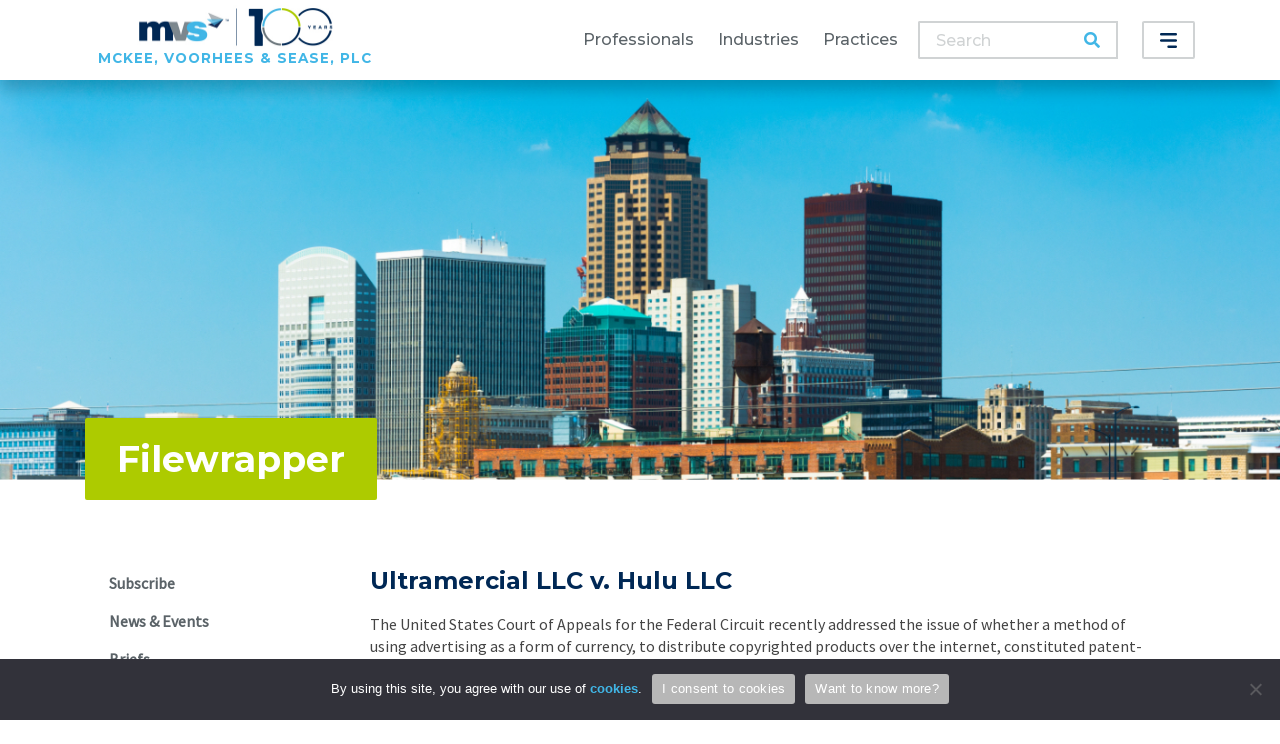

--- FILE ---
content_type: text/html; charset=UTF-8
request_url: https://www.filewrapper.com/2011/09/
body_size: 12887
content:
<!doctype html>
<html lang="en">
  <head>
    <!-- Required meta tags -->
    <meta charset="utf-8">
    <meta name="viewport" content="width=device-width, initial-scale=1, shrink-to-fit=no">

    <title>September &laquo; 2011 &laquo;  </title>
            
    <link rel="apple-touch-icon" sizes="180x180" href="/wp-content/themes/mckee-voorhees-sease/images/apple-touch-icon.png">
    <link rel="icon" type="image/png" sizes="32x32" href="/wp-content/themes/mckee-voorhees-sease/images/favicon-32x32.png">
    <link rel="icon" type="image/png" sizes="16x16" href="/wp-content/themes/mckee-voorhees-sease/images/favicon-16x16.png">
    <link rel="manifest" href="/wp-content/themes/mckee-voorhees-sease/images/site.webmanifest">
    <link rel="mask-icon" href="/wp-content/themes/mckee-voorhees-sease/images/safari-pinned-tab.svg" color="#5bbad5">
    <meta name="msapplication-TileColor" content="#da532c">
    <meta name="theme-color" content="#ffffff">

    <!-- Google Tag Manager -->
    <script>(function(w,d,s,l,i){w[l]=w[l]||[];w[l].push({'gtm.start':
      new Date().getTime(),event:'gtm.js'});var f=d.getElementsByTagName(s)[0],
      j=d.createElement(s),dl=l!='dataLayer'?'&l='+l:'';j.async=true;j.src=
      'https://www.googletagmanager.com/gtm.js?id='+i+dl;f.parentNode.insertBefore(j,f);
    })(window,document,'script','dataLayer','GTM-PPWVSSFS');</script>
    <!-- End Google Tag Manager -->

    <meta name='robots' content='max-image-preview:large' />
	<style>img:is([sizes="auto" i], [sizes^="auto," i]) { contain-intrinsic-size: 3000px 1500px }</style>
	<link rel='dns-prefetch' href='//player.vimeo.com' />
<link rel='dns-prefetch' href='//static.addtoany.com' />
<link rel='dns-prefetch' href='//code.jquery.com' />
<link rel='dns-prefetch' href='//cdnjs.cloudflare.com' />
<link rel='dns-prefetch' href='//stackpath.bootstrapcdn.com' />
<link rel='dns-prefetch' href='//kit.fontawesome.com' />
<script type="text/javascript">
/* <![CDATA[ */
window._wpemojiSettings = {"baseUrl":"https:\/\/s.w.org\/images\/core\/emoji\/16.0.1\/72x72\/","ext":".png","svgUrl":"https:\/\/s.w.org\/images\/core\/emoji\/16.0.1\/svg\/","svgExt":".svg","source":{"concatemoji":"https:\/\/www.filewrapper.com\/wp-includes\/js\/wp-emoji-release.min.js?ver=6.8.3"}};
/*! This file is auto-generated */
!function(s,n){var o,i,e;function c(e){try{var t={supportTests:e,timestamp:(new Date).valueOf()};sessionStorage.setItem(o,JSON.stringify(t))}catch(e){}}function p(e,t,n){e.clearRect(0,0,e.canvas.width,e.canvas.height),e.fillText(t,0,0);var t=new Uint32Array(e.getImageData(0,0,e.canvas.width,e.canvas.height).data),a=(e.clearRect(0,0,e.canvas.width,e.canvas.height),e.fillText(n,0,0),new Uint32Array(e.getImageData(0,0,e.canvas.width,e.canvas.height).data));return t.every(function(e,t){return e===a[t]})}function u(e,t){e.clearRect(0,0,e.canvas.width,e.canvas.height),e.fillText(t,0,0);for(var n=e.getImageData(16,16,1,1),a=0;a<n.data.length;a++)if(0!==n.data[a])return!1;return!0}function f(e,t,n,a){switch(t){case"flag":return n(e,"\ud83c\udff3\ufe0f\u200d\u26a7\ufe0f","\ud83c\udff3\ufe0f\u200b\u26a7\ufe0f")?!1:!n(e,"\ud83c\udde8\ud83c\uddf6","\ud83c\udde8\u200b\ud83c\uddf6")&&!n(e,"\ud83c\udff4\udb40\udc67\udb40\udc62\udb40\udc65\udb40\udc6e\udb40\udc67\udb40\udc7f","\ud83c\udff4\u200b\udb40\udc67\u200b\udb40\udc62\u200b\udb40\udc65\u200b\udb40\udc6e\u200b\udb40\udc67\u200b\udb40\udc7f");case"emoji":return!a(e,"\ud83e\udedf")}return!1}function g(e,t,n,a){var r="undefined"!=typeof WorkerGlobalScope&&self instanceof WorkerGlobalScope?new OffscreenCanvas(300,150):s.createElement("canvas"),o=r.getContext("2d",{willReadFrequently:!0}),i=(o.textBaseline="top",o.font="600 32px Arial",{});return e.forEach(function(e){i[e]=t(o,e,n,a)}),i}function t(e){var t=s.createElement("script");t.src=e,t.defer=!0,s.head.appendChild(t)}"undefined"!=typeof Promise&&(o="wpEmojiSettingsSupports",i=["flag","emoji"],n.supports={everything:!0,everythingExceptFlag:!0},e=new Promise(function(e){s.addEventListener("DOMContentLoaded",e,{once:!0})}),new Promise(function(t){var n=function(){try{var e=JSON.parse(sessionStorage.getItem(o));if("object"==typeof e&&"number"==typeof e.timestamp&&(new Date).valueOf()<e.timestamp+604800&&"object"==typeof e.supportTests)return e.supportTests}catch(e){}return null}();if(!n){if("undefined"!=typeof Worker&&"undefined"!=typeof OffscreenCanvas&&"undefined"!=typeof URL&&URL.createObjectURL&&"undefined"!=typeof Blob)try{var e="postMessage("+g.toString()+"("+[JSON.stringify(i),f.toString(),p.toString(),u.toString()].join(",")+"));",a=new Blob([e],{type:"text/javascript"}),r=new Worker(URL.createObjectURL(a),{name:"wpTestEmojiSupports"});return void(r.onmessage=function(e){c(n=e.data),r.terminate(),t(n)})}catch(e){}c(n=g(i,f,p,u))}t(n)}).then(function(e){for(var t in e)n.supports[t]=e[t],n.supports.everything=n.supports.everything&&n.supports[t],"flag"!==t&&(n.supports.everythingExceptFlag=n.supports.everythingExceptFlag&&n.supports[t]);n.supports.everythingExceptFlag=n.supports.everythingExceptFlag&&!n.supports.flag,n.DOMReady=!1,n.readyCallback=function(){n.DOMReady=!0}}).then(function(){return e}).then(function(){var e;n.supports.everything||(n.readyCallback(),(e=n.source||{}).concatemoji?t(e.concatemoji):e.wpemoji&&e.twemoji&&(t(e.twemoji),t(e.wpemoji)))}))}((window,document),window._wpemojiSettings);
/* ]]> */
</script>
<link rel='stylesheet' id='vimeo-for-wordpress-public-css' href='https://www.filewrapper.com/wp-content/plugins/vimeo/build/style-index.css?ver=1.2.2' type='text/css' media='all' />
<style id='wp-emoji-styles-inline-css' type='text/css'>

	img.wp-smiley, img.emoji {
		display: inline !important;
		border: none !important;
		box-shadow: none !important;
		height: 1em !important;
		width: 1em !important;
		margin: 0 0.07em !important;
		vertical-align: -0.1em !important;
		background: none !important;
		padding: 0 !important;
	}
</style>
<link rel='stylesheet' id='wp-block-library-css' href='https://www.filewrapper.com/wp-includes/css/dist/block-library/style.min.css?ver=6.8.3' type='text/css' media='all' />
<style id='classic-theme-styles-inline-css' type='text/css'>
/*! This file is auto-generated */
.wp-block-button__link{color:#fff;background-color:#32373c;border-radius:9999px;box-shadow:none;text-decoration:none;padding:calc(.667em + 2px) calc(1.333em + 2px);font-size:1.125em}.wp-block-file__button{background:#32373c;color:#fff;text-decoration:none}
</style>
<style id='safe-svg-svg-icon-style-inline-css' type='text/css'>
.safe-svg-cover{text-align:center}.safe-svg-cover .safe-svg-inside{display:inline-block;max-width:100%}.safe-svg-cover svg{fill:currentColor;height:100%;max-height:100%;max-width:100%;width:100%}

</style>
<style id='global-styles-inline-css' type='text/css'>
:root{--wp--preset--aspect-ratio--square: 1;--wp--preset--aspect-ratio--4-3: 4/3;--wp--preset--aspect-ratio--3-4: 3/4;--wp--preset--aspect-ratio--3-2: 3/2;--wp--preset--aspect-ratio--2-3: 2/3;--wp--preset--aspect-ratio--16-9: 16/9;--wp--preset--aspect-ratio--9-16: 9/16;--wp--preset--color--black: #000000;--wp--preset--color--cyan-bluish-gray: #abb8c3;--wp--preset--color--white: #ffffff;--wp--preset--color--pale-pink: #f78da7;--wp--preset--color--vivid-red: #cf2e2e;--wp--preset--color--luminous-vivid-orange: #ff6900;--wp--preset--color--luminous-vivid-amber: #fcb900;--wp--preset--color--light-green-cyan: #7bdcb5;--wp--preset--color--vivid-green-cyan: #00d084;--wp--preset--color--pale-cyan-blue: #8ed1fc;--wp--preset--color--vivid-cyan-blue: #0693e3;--wp--preset--color--vivid-purple: #9b51e0;--wp--preset--gradient--vivid-cyan-blue-to-vivid-purple: linear-gradient(135deg,rgba(6,147,227,1) 0%,rgb(155,81,224) 100%);--wp--preset--gradient--light-green-cyan-to-vivid-green-cyan: linear-gradient(135deg,rgb(122,220,180) 0%,rgb(0,208,130) 100%);--wp--preset--gradient--luminous-vivid-amber-to-luminous-vivid-orange: linear-gradient(135deg,rgba(252,185,0,1) 0%,rgba(255,105,0,1) 100%);--wp--preset--gradient--luminous-vivid-orange-to-vivid-red: linear-gradient(135deg,rgba(255,105,0,1) 0%,rgb(207,46,46) 100%);--wp--preset--gradient--very-light-gray-to-cyan-bluish-gray: linear-gradient(135deg,rgb(238,238,238) 0%,rgb(169,184,195) 100%);--wp--preset--gradient--cool-to-warm-spectrum: linear-gradient(135deg,rgb(74,234,220) 0%,rgb(151,120,209) 20%,rgb(207,42,186) 40%,rgb(238,44,130) 60%,rgb(251,105,98) 80%,rgb(254,248,76) 100%);--wp--preset--gradient--blush-light-purple: linear-gradient(135deg,rgb(255,206,236) 0%,rgb(152,150,240) 100%);--wp--preset--gradient--blush-bordeaux: linear-gradient(135deg,rgb(254,205,165) 0%,rgb(254,45,45) 50%,rgb(107,0,62) 100%);--wp--preset--gradient--luminous-dusk: linear-gradient(135deg,rgb(255,203,112) 0%,rgb(199,81,192) 50%,rgb(65,88,208) 100%);--wp--preset--gradient--pale-ocean: linear-gradient(135deg,rgb(255,245,203) 0%,rgb(182,227,212) 50%,rgb(51,167,181) 100%);--wp--preset--gradient--electric-grass: linear-gradient(135deg,rgb(202,248,128) 0%,rgb(113,206,126) 100%);--wp--preset--gradient--midnight: linear-gradient(135deg,rgb(2,3,129) 0%,rgb(40,116,252) 100%);--wp--preset--font-size--small: 13px;--wp--preset--font-size--medium: 20px;--wp--preset--font-size--large: 36px;--wp--preset--font-size--x-large: 42px;--wp--preset--spacing--20: 0.44rem;--wp--preset--spacing--30: 0.67rem;--wp--preset--spacing--40: 1rem;--wp--preset--spacing--50: 1.5rem;--wp--preset--spacing--60: 2.25rem;--wp--preset--spacing--70: 3.38rem;--wp--preset--spacing--80: 5.06rem;--wp--preset--shadow--natural: 6px 6px 9px rgba(0, 0, 0, 0.2);--wp--preset--shadow--deep: 12px 12px 50px rgba(0, 0, 0, 0.4);--wp--preset--shadow--sharp: 6px 6px 0px rgba(0, 0, 0, 0.2);--wp--preset--shadow--outlined: 6px 6px 0px -3px rgba(255, 255, 255, 1), 6px 6px rgba(0, 0, 0, 1);--wp--preset--shadow--crisp: 6px 6px 0px rgba(0, 0, 0, 1);}:where(.is-layout-flex){gap: 0.5em;}:where(.is-layout-grid){gap: 0.5em;}body .is-layout-flex{display: flex;}.is-layout-flex{flex-wrap: wrap;align-items: center;}.is-layout-flex > :is(*, div){margin: 0;}body .is-layout-grid{display: grid;}.is-layout-grid > :is(*, div){margin: 0;}:where(.wp-block-columns.is-layout-flex){gap: 2em;}:where(.wp-block-columns.is-layout-grid){gap: 2em;}:where(.wp-block-post-template.is-layout-flex){gap: 1.25em;}:where(.wp-block-post-template.is-layout-grid){gap: 1.25em;}.has-black-color{color: var(--wp--preset--color--black) !important;}.has-cyan-bluish-gray-color{color: var(--wp--preset--color--cyan-bluish-gray) !important;}.has-white-color{color: var(--wp--preset--color--white) !important;}.has-pale-pink-color{color: var(--wp--preset--color--pale-pink) !important;}.has-vivid-red-color{color: var(--wp--preset--color--vivid-red) !important;}.has-luminous-vivid-orange-color{color: var(--wp--preset--color--luminous-vivid-orange) !important;}.has-luminous-vivid-amber-color{color: var(--wp--preset--color--luminous-vivid-amber) !important;}.has-light-green-cyan-color{color: var(--wp--preset--color--light-green-cyan) !important;}.has-vivid-green-cyan-color{color: var(--wp--preset--color--vivid-green-cyan) !important;}.has-pale-cyan-blue-color{color: var(--wp--preset--color--pale-cyan-blue) !important;}.has-vivid-cyan-blue-color{color: var(--wp--preset--color--vivid-cyan-blue) !important;}.has-vivid-purple-color{color: var(--wp--preset--color--vivid-purple) !important;}.has-black-background-color{background-color: var(--wp--preset--color--black) !important;}.has-cyan-bluish-gray-background-color{background-color: var(--wp--preset--color--cyan-bluish-gray) !important;}.has-white-background-color{background-color: var(--wp--preset--color--white) !important;}.has-pale-pink-background-color{background-color: var(--wp--preset--color--pale-pink) !important;}.has-vivid-red-background-color{background-color: var(--wp--preset--color--vivid-red) !important;}.has-luminous-vivid-orange-background-color{background-color: var(--wp--preset--color--luminous-vivid-orange) !important;}.has-luminous-vivid-amber-background-color{background-color: var(--wp--preset--color--luminous-vivid-amber) !important;}.has-light-green-cyan-background-color{background-color: var(--wp--preset--color--light-green-cyan) !important;}.has-vivid-green-cyan-background-color{background-color: var(--wp--preset--color--vivid-green-cyan) !important;}.has-pale-cyan-blue-background-color{background-color: var(--wp--preset--color--pale-cyan-blue) !important;}.has-vivid-cyan-blue-background-color{background-color: var(--wp--preset--color--vivid-cyan-blue) !important;}.has-vivid-purple-background-color{background-color: var(--wp--preset--color--vivid-purple) !important;}.has-black-border-color{border-color: var(--wp--preset--color--black) !important;}.has-cyan-bluish-gray-border-color{border-color: var(--wp--preset--color--cyan-bluish-gray) !important;}.has-white-border-color{border-color: var(--wp--preset--color--white) !important;}.has-pale-pink-border-color{border-color: var(--wp--preset--color--pale-pink) !important;}.has-vivid-red-border-color{border-color: var(--wp--preset--color--vivid-red) !important;}.has-luminous-vivid-orange-border-color{border-color: var(--wp--preset--color--luminous-vivid-orange) !important;}.has-luminous-vivid-amber-border-color{border-color: var(--wp--preset--color--luminous-vivid-amber) !important;}.has-light-green-cyan-border-color{border-color: var(--wp--preset--color--light-green-cyan) !important;}.has-vivid-green-cyan-border-color{border-color: var(--wp--preset--color--vivid-green-cyan) !important;}.has-pale-cyan-blue-border-color{border-color: var(--wp--preset--color--pale-cyan-blue) !important;}.has-vivid-cyan-blue-border-color{border-color: var(--wp--preset--color--vivid-cyan-blue) !important;}.has-vivid-purple-border-color{border-color: var(--wp--preset--color--vivid-purple) !important;}.has-vivid-cyan-blue-to-vivid-purple-gradient-background{background: var(--wp--preset--gradient--vivid-cyan-blue-to-vivid-purple) !important;}.has-light-green-cyan-to-vivid-green-cyan-gradient-background{background: var(--wp--preset--gradient--light-green-cyan-to-vivid-green-cyan) !important;}.has-luminous-vivid-amber-to-luminous-vivid-orange-gradient-background{background: var(--wp--preset--gradient--luminous-vivid-amber-to-luminous-vivid-orange) !important;}.has-luminous-vivid-orange-to-vivid-red-gradient-background{background: var(--wp--preset--gradient--luminous-vivid-orange-to-vivid-red) !important;}.has-very-light-gray-to-cyan-bluish-gray-gradient-background{background: var(--wp--preset--gradient--very-light-gray-to-cyan-bluish-gray) !important;}.has-cool-to-warm-spectrum-gradient-background{background: var(--wp--preset--gradient--cool-to-warm-spectrum) !important;}.has-blush-light-purple-gradient-background{background: var(--wp--preset--gradient--blush-light-purple) !important;}.has-blush-bordeaux-gradient-background{background: var(--wp--preset--gradient--blush-bordeaux) !important;}.has-luminous-dusk-gradient-background{background: var(--wp--preset--gradient--luminous-dusk) !important;}.has-pale-ocean-gradient-background{background: var(--wp--preset--gradient--pale-ocean) !important;}.has-electric-grass-gradient-background{background: var(--wp--preset--gradient--electric-grass) !important;}.has-midnight-gradient-background{background: var(--wp--preset--gradient--midnight) !important;}.has-small-font-size{font-size: var(--wp--preset--font-size--small) !important;}.has-medium-font-size{font-size: var(--wp--preset--font-size--medium) !important;}.has-large-font-size{font-size: var(--wp--preset--font-size--large) !important;}.has-x-large-font-size{font-size: var(--wp--preset--font-size--x-large) !important;}
:where(.wp-block-post-template.is-layout-flex){gap: 1.25em;}:where(.wp-block-post-template.is-layout-grid){gap: 1.25em;}
:where(.wp-block-columns.is-layout-flex){gap: 2em;}:where(.wp-block-columns.is-layout-grid){gap: 2em;}
:root :where(.wp-block-pullquote){font-size: 1.5em;line-height: 1.6;}
</style>
<link rel='stylesheet' id='cookie-notice-front-css' href='https://www.filewrapper.com/wp-content/plugins/cookie-notice/css/front.min.css?ver=2.5.7' type='text/css' media='all' />
<link rel='stylesheet' id='bootstrap-style-css' href='https://stackpath.bootstrapcdn.com/bootstrap/4.3.1/css/bootstrap.min.css?ver=6.8.3' type='text/css' media='all' />
<link rel='stylesheet' id='style-css' href='https://www.filewrapper.com/wp-content/themes/mckee-voorhees-sease/style.css?ver=6.8.3' type='text/css' media='all' />
<link rel='stylesheet' id='addtoany-css' href='https://www.filewrapper.com/wp-content/plugins/add-to-any/addtoany.min.css?ver=1.16' type='text/css' media='all' />
<link rel='stylesheet' id='ari-fancybox-css' href='https://www.filewrapper.com/wp-content/plugins/ari-fancy-lightbox/assets/fancybox/jquery.fancybox.min.css?ver=1.4.0' type='text/css' media='all' />
<style id='ari-fancybox-inline-css' type='text/css'>
BODY .fancybox-container{z-index:200000}BODY .fancybox-is-open .fancybox-bg{opacity:0.87}BODY .fancybox-bg {background-color:#0f0f11}BODY .fancybox-thumbs {background-color:#ffffff}
</style>
<script type="text/javascript" src="https://www.filewrapper.com/wp-includes/js/jquery/jquery.min.js?ver=3.7.1" id="jquery-core-js"></script>
<script type="text/javascript" src="https://www.filewrapper.com/wp-includes/js/jquery/jquery-migrate.min.js?ver=3.4.1" id="jquery-migrate-js"></script>
<script type="text/javascript" src="https://player.vimeo.com/api/player.js?ver=1.2.2" id="vimeo-for-wordpress-player-js"></script>
<script type="text/javascript" id="cookie-notice-front-js-before">
/* <![CDATA[ */
var cnArgs = {"ajaxUrl":"https:\/\/www.filewrapper.com\/wp-admin\/admin-ajax.php","nonce":"ba40867c02","hideEffect":"fade","position":"bottom","onScroll":false,"onScrollOffset":100,"onClick":false,"cookieName":"cookie_notice_accepted","cookieTime":2592000,"cookieTimeRejected":2592000,"globalCookie":false,"redirection":false,"cache":true,"revokeCookies":false,"revokeCookiesOpt":"automatic"};
/* ]]> */
</script>
<script type="text/javascript" src="https://www.filewrapper.com/wp-content/plugins/cookie-notice/js/front.min.js?ver=2.5.7" id="cookie-notice-front-js"></script>
<script type="text/javascript" id="addtoany-core-js-before">
/* <![CDATA[ */
window.a2a_config=window.a2a_config||{};a2a_config.callbacks=[];a2a_config.overlays=[];a2a_config.templates={};
/* ]]> */
</script>
<script type="text/javascript" defer src="https://static.addtoany.com/menu/page.js" id="addtoany-core-js"></script>
<script type="text/javascript" defer src="https://www.filewrapper.com/wp-content/plugins/add-to-any/addtoany.min.js?ver=1.1" id="addtoany-jquery-js"></script>
<script type="text/javascript" src="https://code.jquery.com/jquery-3.1.0.js?ver=1" id="boot1-js"></script>
<script type="text/javascript" id="ari-fancybox-js-extra">
/* <![CDATA[ */
var ARI_FANCYBOX = {"lightbox":{"touch":{"vertical":true,"momentum":true},"buttons":["slideShow","fullScreen","thumbs","close"],"lang":"custom","i18n":{"custom":{"PREV":"Previous","NEXT":"Next","PLAY_START":"Start slideshow (P)","PLAY_STOP":"Stop slideshow (P)","FULL_SCREEN":"Full screen (F)","THUMBS":"Thumbnails (G)","CLOSE":"Close (Esc)","ERROR":"The requested content cannot be loaded. <br\/> Please try again later."}}},"convert":{},"sanitize":null,"viewers":{"pdfjs":{"url":"https:\/\/www.filewrapper.com\/wp-content\/plugins\/ari-fancy-lightbox\/assets\/pdfjs\/web\/viewer.html"}}};
/* ]]> */
</script>
<script type="text/javascript" src="https://www.filewrapper.com/wp-content/plugins/ari-fancy-lightbox/assets/fancybox/jquery.fancybox.min.js?ver=1.4.0" id="ari-fancybox-js"></script>
<link rel="https://api.w.org/" href="https://www.filewrapper.com/wp-json/" /><link rel="EditURI" type="application/rsd+xml" title="RSD" href="https://www.filewrapper.com/xmlrpc.php?rsd" />
<link rel="alternate" type="application/rss+xml" title="RSS" href="https://www.filewrapper.com/rsslatest.xml" />  </head>
  <body class="archive date wp-theme-mckee-voorhees-sease cookies-not-set">
    
    <!-- Google Tag Manager (noscript) -->
    <noscript><iframe src="https://www.googletagmanager.com/ns.html?id=GTM-PPWVSSFS"
    height="0" width="0" style="display:none;visibility:hidden"></iframe></noscript>
    <!-- End Google Tag Manager (noscript) -->

        <header class="header fixed-top">
      <div class="container">
        <nav class="d-flex navbar navbar-expand-lg">
          <a href="https://www.ipmvs.com">
            <img width="430" height="44" class="logo" src="https://www.filewrapper.com/wp-content/uploads/2023/12/MVS-Logo-100-Anniversary-Shortened-1.jpg" alt="McKee, Voorhees &amp; Sease, PLC"><h1 class="small text-center">McKee, Voorhees &amp; Sease, PLC</h1>          </a>
          <button class="ml-auto btn-secondaryMenu d-lg-none" type="button" data-toggle="collapse" data-target="#navbarSupportedContent" aria-controls="navbarSupportedContent" aria-expanded="false" aria-label="Toggle navigation">
            <div class="form-control">
              <svg xmlns="http://www.w3.org/2000/svg" width="17.5" height="14.875" viewBox="0 0 17.5 14.875">
                <g id="Group_12" data-name="Group 12" transform="translate(1.25 1.25)">
                  <path id="Line" d="M15,.96H0" transform="translate(0 -0.96)" fill="none" stroke="#fff" stroke-linecap="round" stroke-miterlimit="10" stroke-width="2.5"/>
                  <path id="Line_Copy_3" data-name="Line Copy 3" d="M15,.96H0" transform="translate(0 5.228)" fill="none" stroke="#fff" stroke-linecap="round" stroke-miterlimit="10" stroke-width="2.5"/>
                  <path id="Line_Copy_4" data-name="Line Copy 4" d="M8,.96H.5" transform="translate(7 11.415)" fill="none" stroke="#fff" stroke-linecap="round" stroke-miterlimit="10" stroke-width="2.5"/>
                </g>
              </svg>
              <svg class="d-none mt-1" xmlns="http://www.w3.org/2000/svg" width="15.818" height="16.035" viewBox="0 0 15.818 16.035">
                <g transform="translate(-1451.192 -1063.854)">
                  <path d="M1465.242,1077.9l-12.282-12.282" fill="none" stroke="#002855" stroke-linecap="round" stroke-miterlimit="10" stroke-width="2.5"/>
                  <path d="M1465.242,1065.839l-12.282,12.283" fill="none" stroke="#002855" stroke-linecap="round" stroke-miterlimit="10" stroke-width="2.5"/>
                </g>
              </svg>
            </div>
          </button>

          <div class="collapse navbar-collapse" id="navbarSupportedContent">
            <!-- Header - Main Menu -->
            
            <ul class="ml-auto navbar-nav">
                
                <li class="nav-item dropdown">
                    <a class="nav-link dropdown-toggle" href="https://www.ipmvs.com/professionals/?professional_type=attorneys-patent-agents"" role="button" data-hover="dropdown" aria-haspopup="true" aria-expanded="false">
                        Professionals                    </a>
                    
                    
                
            
                    
                                                <div class="dropdown-menu dropdown-menu-right">
                        
                            <a class="dropdown-item" href="https://www.ipmvs.com/professionals/?professional_type=attorneys-patent-agents">Attorneys and Patent Agents</a>

                        
                    
                
            
                    
                        
                            <a class="dropdown-item" href="https://www.ipmvs.com/professionals/?professional_type=administration">Administration</a>

                                                </div>
                        
                    
                                </li>
                
            
                <li class="nav-item dropdown">
                    <a class="nav-link dropdown-toggle" " role="button" data-hover="dropdown" aria-haspopup="true" aria-expanded="false">
                        Industries                    </a>
                    
                    
                
            
                    
                                                <div class="dropdown-menu dropdown-menu-right">
                        
                            <a class="dropdown-item" href="https://www.ipmvs.com/industries/academic-research-and-technology-transfer/">Academic Research and Technology Transfer</a>

                        
                    
                
            
                    
                        
                            <a class="dropdown-item" href="https://www.ipmvs.com/industries/advanced-manufacturing/">Advanced Manufacturing</a>

                        
                    
                
            
                    
                        
                            <a class="dropdown-item" href="https://www.ipmvs.com/industries/agritech/">Agritech</a>

                        
                    
                
            
                    
                        
                            <a class="dropdown-item" href="https://www.ipmvs.com/industries/animal-health/">Animal Health</a>

                        
                    
                
            
                    
                        
                            <a class="dropdown-item" href="https://www.ipmvs.com/industries/chemistry/">Chemistry, Material Sciences, and Nanotechnology</a>

                        
                    
                
            
                    
                        
                            <a class="dropdown-item" href="https://www.ipmvs.com/industries/construction-and-infrastructure/">Construction and Infrastructure</a>

                        
                    
                
            
                    
                        
                            <a class="dropdown-item" href="https://www.ipmvs.com/industries/consumer-products/">Consumer Products and Technology</a>

                        
                    
                
            
                    
                        
                            <a class="dropdown-item" href="https://www.ipmvs.com/industries/copyright-media-entertainment-and-branding/">Copyright, Media, Entertainment, and Branding</a>

                        
                    
                
            
                    
                        
                            <a class="dropdown-item" href="https://www.ipmvs.com/industries/financial-technology/">Financial Technology</a>

                        
                    
                
            
                    
                        
                            <a class="dropdown-item" href="https://www.ipmvs.com/industries/fluid-mechanics-thermal-physics/">Fluid Mechanics &amp; Thermal Physics</a>

                        
                    
                
            
                    
                        
                            <a class="dropdown-item" href="https://www.ipmvs.com/industries/food-and-beverage/">Food and Beverage Technologies</a>

                        
                    
                
            
                    
                        
                            <a class="dropdown-item" href="https://www.ipmvs.com/industries/lighting/">Lighting</a>

                        
                    
                
            
                    
                        
                            <a class="dropdown-item" href="https://www.ipmvs.com/industries/medical-devices/">Medical Devices</a>

                        
                    
                
            
                    
                        
                            <a class="dropdown-item" href="https://www.ipmvs.com/industries/pharma-and-nutra/">Pharma and Nutra</a>

                        
                    
                
            
                    
                        
                            <a class="dropdown-item" href="https://www.ipmvs.com/industries/plant-breeding/">Plant Breeding and Plant Related Technology</a>

                                                </div>
                        
                    
                                </li>
                
            
                <li class="nav-item dropdown">
                    <a class="nav-link dropdown-toggle" " role="button" data-hover="dropdown" aria-haspopup="true" aria-expanded="false">
                        Practices                    </a>
                    
                    
                
            
                    
                                                <div class="dropdown-menu dropdown-menu-right">
                        
                            <a class="dropdown-item" href="https://www.ipmvs.com/practices/biotechnology-patents/">Biotechnology Patents</a>

                        
                    
                
            
                    
                        
                            <a class="dropdown-item" href="https://www.ipmvs.com/practices/chemical-patents/">Chemical Patents</a>

                        
                    
                
            
                    
                        
                            <a class="dropdown-item" href="https://www.ipmvs.com/practices/copyright-and-media-law/">Copyright and Media Law</a>

                        
                    
                
            
                    
                        
                            <a class="dropdown-item" href="/practices/data-privacy-and-cybersecurity/">Data Privacy and Cybersecurity</a>

                        
                    
                
            
                    
                        
                            <a class="dropdown-item" href="https://www.ipmvs.com/practices/design-patents/">Design Patents</a>

                        
                    
                
            
                    
                        
                            <a class="dropdown-item" href="https://www.ipmvs.com/practices/electrical-patents/">Electrical Patents</a>

                        
                    
                
            
                    
                        
                            <a class="dropdown-item" href="https://www.ipmvs.com/practices/international/">International</a>

                        
                    
                
            
                    
                        
                            <a class="dropdown-item" href="https://www.ipmvs.com/practices/licensing/">Licensing</a>

                        
                    
                
            
                    
                        
                            <a class="dropdown-item" href="https://www.ipmvs.com/practices/litigation/">Litigation</a>

                        
                    
                
            
                    
                        
                            <a class="dropdown-item" href="https://www.ipmvs.com/practices/mechanical-patents/">Mechanical Patents</a>

                        
                    
                
            
                    
                        
                            <a class="dropdown-item" href="https://www.ipmvs.com/practices/regulatory-law/">Regulatory Law</a>

                        
                    
                
            
                    
                        
                            <a class="dropdown-item" href="https://www.ipmvs.com/practices/software-and-business-methods-patents/">Software and Business Methods Patents</a>

                        
                    
                
            
                    
                        
                            <a class="dropdown-item" href="https://www.ipmvs.com/practices/trade-secrets/">Trade Secrets</a>

                        
                    
                
            
                    
                        
                            <a class="dropdown-item" href="https://www.ipmvs.com/practices/trademarks/">Trademarks</a>

                        
                    
                
                        </ul>
            <!-- /Header - Main Menu -->

            <form class="form-inline input-group search ml-lg-2 mr-lg-4 mt-3 mt-lg-0" role="search" method="get" id="search-form" action="https://www.ipmvs.com/">
  <input class="form-control" type="search" placeholder="Search" aria-label="Search" name="s" id="search-input" value="" />
  <div class="input-group-append"><button class="input-group-text" id="search-submit" type="submit"><i class="fas fa-search"></i></button>
  <span class="screen-reader-text">Search</span>
</div>
</form>

            <div class="dropdown">
              <button class="btn-secondaryMenu dropdown-toggle d-none d-lg-block" type="button" id="menuButton" data-toggle="dropdown" aria-haspopup="true" aria-expanded="false">
                <div class="form-control">
                  <svg xmlns="http://www.w3.org/2000/svg" width="17.5" height="14.875" viewBox="0 0 17.5 14.875">
                    <g id="Group_12" data-name="Group 12" transform="translate(1.25 1.25)">
                      <path id="Line" d="M15,.96H0" transform="translate(0 -0.96)" fill="none" stroke="#fff" stroke-linecap="round" stroke-miterlimit="10" stroke-width="2.5"/>
                      <path id="Line_Copy_3" data-name="Line Copy 3" d="M15,.96H0" transform="translate(0 5.228)" fill="none" stroke="#fff" stroke-linecap="round" stroke-miterlimit="10" stroke-width="2.5"/>
                      <path id="Line_Copy_4" data-name="Line Copy 4" d="M8,.96H.5" transform="translate(7 11.415)" fill="none" stroke="#fff" stroke-linecap="round" stroke-miterlimit="10" stroke-width="2.5"/>
                    </g>
                  </svg>
                </div>
              </button>
              <div class="megaMenu dropdown-menu dropdown-menu-right" aria-labelledby="menuButton">
                <div class="dropdown-subsection bg-blue color-white">
                  <h3>Our Firm</h3>
                  <!-- Header - Our Firm -->
                  <ul id="menu-header-our-firm" class="m-0 list-unstyled"><li id="menu-item-88" class="menu-item menu-item-type-post_type menu-item-object-page menu-item-88"><a href="https://www.ipmvs.com/about-us/">About Us</a></li>
<li id="menu-item-734" class="menu-item menu-item-type-post_type menu-item-object-page menu-item-734"><a href="https://www.ipmvs.com/our-mission/">Our Mission</a></li>
<li id="menu-item-86" class="menu-item menu-item-type-post_type menu-item-object-page menu-item-86"><a href="https://www.ipmvs.com/legus/">LEGUS International</a></li>
<li id="menu-item-87" class="menu-item menu-item-type-post_type menu-item-object-page menu-item-87"><a href="https://www.ipmvs.com/mvs-in-the-community/">MVS in the Community</a></li>
<li id="menu-item-253" class="menu-item menu-item-type-post_type menu-item-object-page menu-item-253"><a href="https://www.ipmvs.com/careers/">Careers</a></li>
<li id="menu-item-85" class="menu-item menu-item-type-post_type menu-item-object-page menu-item-85"><a href="https://www.ipmvs.com/ipmvs-message/">Location information</a></li>
<li id="menu-item-1953" class="menu-item menu-item-type-post_type menu-item-object-page menu-item-1953"><a href="https://www.ipmvs.com/accessibility-statement/">Accessibility Statement</a></li>
</ul>                  <!-- /Header - Our Firm -->
                </div>
                <div class="dropdown-subsection bg-lightblue color-white">
                  <h3>Resources</h2>
                  <!-- Header - Resources -->
                  <ul id="menu-header-resources" class="m-0 list-unstyled"><li id="menu-item-76" class="menu-item menu-item-type-post_type menu-item-object-page menu-item-76"><a href="https://www.ipmvs.com/subscribe/">Subscribe</a></li>
<li id="menu-item-411" class="menu-item menu-item-type-custom menu-item-object-custom menu-item-411"><a href="https://www.ipmvs.com/news">News &#038; Events</a></li>
<li id="menu-item-399" class="menu-item menu-item-type-custom menu-item-object-custom menu-item-399"><a href="https://www.ipmvs.com/briefs">Briefs</a></li>
<li id="menu-item-364" class="menu-item menu-item-type-custom menu-item-object-custom menu-item-364"><a href="https://www.filewrapper.com/">Blog</a></li>
<li id="menu-item-2067" class="menu-item menu-item-type-post_type menu-item-object-page menu-item-2067"><a href="https://www.ipmvs.com/faqs/">FAQs</a></li>
</ul>                  <!-- /Header - Resources -->
                  <a href="https://www.ipmvs.com/pay-bill-online/" class="btn btn-sm btn-secondary mt-4">Pay Bill</a>
                </div>
              </div>
            </div>
          </div>
        </nav>
      </div>
    </header>
    
<main>
  <section class="hero hero-medium" style="background-image: url('https://www.filewrapper.com/wp-content/themes/mckee-voorhees-sease/images/defaultHero.jpg');">
    <div class="container">
      <h1>Filewrapper</h1>
    </div>
  </section>

  <section class="section">
    <div class="container">

      <div class="row">
        <div class="col-12 col-md-9 pr-5 order-1 order-md-2">

                      <article class="article">
              <h2>Ultramercial LLC v. Hulu LLC</h2>

                            
              <p>The United States Court of Appeals for the Federal Circuit recently addressed the issue of whether a method of using advertising as a form of currency, to distribute copyrighted products over the internet, constituted patent-eligible subject matter. The court reversed the district court&rsquo;s dismissal for lack of subject matter eligibility and found the claimed invention [&hellip;]</p>
              <strong><a href="https://www.filewrapper.com/ultramercial-llc-v-hulu-llc">Continue Reading &rarr;</a></strong>
            </article>
                      <article class="article">
              <h2>Leahy-Smith America Invents Act Reforms Patent Law</h2>

                            
              <p>The Leahy-Smith America Invents Act goes into effect beginning September 16, 2011. This Act represents the most comprehensive legislative change to patent law since the 1950s. Most significantly, it changes how priority is determined for an invention and expands and revises procedures for administratively challenging patents through the Patent Office instead of the court system. [&hellip;]</p>
              <strong><a href="https://www.filewrapper.com/leahy-smith-america-invents-act-reforms-patent-law">Continue Reading &rarr;</a></strong>
            </article>
          
        </div>
        <div class="col-12 col-md-3 order-2 order-md-1">

          <ul class="nav tabs-nav-vertical flex-column mb-4">

            <!-- Header - Resources -->
                                                    <li class="nav-item">
                <a class="nav-link " href="https://www.ipmvs.com/subscribe/">
                    Subscribe                </a>
              </li>
                            <li class="nav-item">
                <a class="nav-link " href="https://www.ipmvs.com/news">
                    News & Events                </a>
              </li>
                            <li class="nav-item">
                <a class="nav-link " href="https://www.ipmvs.com/briefs">
                    Briefs                </a>
              </li>
                            <li class="nav-item">
                <a class="nav-link active" href="https://www.filewrapper.com/">
                    Blog                </a>
              </li>
                            <li class="nav-item">
                <a class="nav-link " href="https://www.ipmvs.com/faqs/">
                    FAQs                </a>
              </li>
                                      <!-- /Header - Resources -->

          </ul>

        </div>
      </div>

    </div>
  </section>

</main>

    <section class="section bg-blue color-white text-center">
    <h1>Stay in Touch</h1>
    <p class="mb-4">Receive the latest news and updates from us and our attorneys.</p>
    <a href="https://www.ipmvs.com/subscribe/" class="btn btn-primary">Sign Up</a>
  </section>
  
  <footer class="section fat-footer">
    <div class="container">
      <div class="row">
        <div class="col-12 col-md-2 col-lg-4 mb-5 mb-md-0">
          <!-- Grabs footer logo from custom ACF Options field, if not there get local logo -->
                      <a href="/"><img src="https://www.filewrapper.com/wp-content/uploads/2023/11/MVS_100_logo_final.png" alt="" width="300" /></a>
                  </div>
        <div class="col-12 col-md-10 col-lg-8">
          <nav class="d-flex justify-content-between flex-wrap">
            <div class="mb-5 mb-md-0">
              <h3 class="short-bar">Professionals</h3>
              <!-- Footer - Professionals -->
                            <ul class="m-0 list-unstyled">
                                <li >
                    <a href="/professionals/?professional_type=attorneys-patent-agents">
                        Attorneys & Patent Agents                     </a>

                                    </li>
                                <li >
                    <a href="/professionals/?professional_type=administration">
                        Administration                     </a>

                                    </li>
                              </ul>
              <!-- /Footer - Professionals -->
            </div>
            <div class="mb-5 mb-md-0">
              <h3 class="short-bar">Services</h3>
              <!-- Footer - Services -->
                            <ul class="m-0 list-unstyled">
                                <li class="tooltip-menu">
                    <a href="#">
                        Patents  <i class="far fa-chevron-right fa-fw fa-xs color-green"></i>                    </a>

                                        <ul class="d-none list-unstyled">
                                            <li><a  href="https://www.ipmvs.com/practices/biotechnology-patents/">Biotechnology Patents</a></li>
                                            <li><a  href="https://www.ipmvs.com/practices/chemical-patents/">Chemical Patents</a></li>
                                            <li><a  href="https://www.ipmvs.com/practices/design-patents/">Design Patents</a></li>
                                            <li><a  href="https://www.ipmvs.com/practices/electrical-patents/">Electrical Patents</a></li>
                                            <li><a  href="https://www.ipmvs.com/practices/mechanical-patents/">Mechanical Patents</a></li>
                                            <li><a  href="https://www.ipmvs.com/practices/software-and-business-methods-patents/">Software &#038; Business Methods Patents</a></li>
                                          </ul>
                                    </li>
                                <li >
                    <a href="https://www.ipmvs.com/practices/copyright-and-media-law/">
                        Copyright and Media Law                     </a>

                                    </li>
                                <li >
                    <a href="https://www.ipmvs.com/practices/international/">
                        International                     </a>

                                    </li>
                                <li >
                    <a href="https://www.ipmvs.com/practices/licensing/">
                        Licensing                     </a>

                                    </li>
                                <li >
                    <a href="https://www.ipmvs.com/practices/litigation/">
                        Litigation                     </a>

                                    </li>
                                <li >
                    <a href="https://www.ipmvs.com/practices/regulatory-law/">
                        Regulatory Law                     </a>

                                    </li>
                                <li >
                    <a href="https://www.ipmvs.com/practices/trade-secrets/">
                        Trade Secrets                     </a>

                                    </li>
                                <li >
                    <a href="https://www.ipmvs.com/practices/trademarks/">
                        Trademarks                     </a>

                                    </li>
                              </ul>
              <!-- /Footer - Services -->
            </div>
            <div>
              <h3 class="short-bar">Our Firm</h3>
              <!-- Footer - Our Firm -->
                            <ul class="m-0 list-unstyled">
                                <li >
                    <a href="https://www.ipmvs.com/about-us/">
                        About Us                     </a>

                                    </li>
                                <li >
                    <a href="https://www.ipmvs.com/our-mission/">
                        Our Mission                     </a>

                                    </li>
                                <li >
                    <a href="https://www.ipmvs.com/legus/">
                        LEGUS International                     </a>

                                    </li>
                                <li >
                    <a href="https://www.ipmvs.com/mvs-in-the-community/">
                        MVS in the Community                     </a>

                                    </li>
                                <li >
                    <a href="https://www.ipmvs.com/careers/">
                        Careers                     </a>

                                    </li>
                                <li >
                    <a href="https://www.ipmvs.com/ipmvs-message/">
                        Location information                     </a>

                                    </li>
                                <li >
                    <a href="https://www.ipmvs.com/accessibility-statement/">
                        Accessibility Statement                     </a>

                                    </li>
                              </ul>
              <!-- /Footer - Our Firm -->
            </div>
            <div>
              <h3 class="short-bar">Resources</h3>
              <!-- Footer - Resources -->
                            <ul class="m-0 list-unstyled">
                                <li >
                    <a href="https://www.ipmvs.com/subscribe/">
                        Subscribe                     </a>

                                    </li>
                                <li >
                    <a href="https://www.ipmvs.com/news">
                        News & Events                     </a>

                                    </li>
                                <li >
                    <a href="https://www.ipmvs.com/briefs">
                        Briefs                     </a>

                                    </li>
                                <li >
                    <a href="https://www.filewrapper.com">
                        Blog                     </a>

                                    </li>
                              </ul>
              <a href="https://www.ipmvs.com/pay-bill-online/" class="btn btn-sm btn-secondary mt-4">Pay Bill</a>
              <!-- /Footer - Resources -->
            </div>
          </nav>
        </div>
      </div>
    </div>
  </footer>

  <footer class="footer bg-gray-1 py-2 text-center text-lg-left">
    <div class="container d-lg-flex">
      <!-- Footer - Slim Footer -->
            <ul class="mb-0 list-unstyled list-inline">
                <li  class="list-inline-item">
            <a href="https://www.ipmvs.com/careers/">
                Careers            </a>
        </li>
                <li  class="list-inline-item">
            <a href="https://www.ipmvs.com/privacy-policy/">
                Privacy Policy            </a>
        </li>
                <li  class="list-inline-item">
            <a href="https://www.ipmvs.com/terms-of-use/">
                Terms of Use            </a>
        </li>
              </ul>
      <!-- /Footer - Slim Footer -->

      
      <ul class="ml-lg-auto mb-0 list-unstyled list-inline">
        <li class="list-inline-item"><a href="tel:515-288-3667"><i class="fas fa-phone fa-fw fa-sm mr-2"></i> 515-288-3667</a></li>
        <li class="list-inline-item"><a class="color-gray-4" href="tel:515-288-1338"><i class="fas fa-phone-office fa-fw fa-sm mr-2"></i> 515-288-1338</a></li>
      </ul>

              <ul class="ml-lg-5 mb-0 list-unstyled">
                  <li class="list-inline-item"><a class="color-gray-4" href="https://www.linkedin.com/company/mckee-voorhees-&#038;-sease-plc"><i class="fab fa-linkedin-in"></i></a></li>
                  <li class="list-inline-item"><a class="color-gray-4" href="https://twitter.com/ipmvs"><i class="fab fa-twitter"></i></a></li>
                  <li class="list-inline-item"><a class="color-gray-4" href="https://www.ipmvs.com/feed/"><i class="fas fa-rss"></i></a></li>
                </ul>
          </div>
  </footer>

  <script type="speculationrules">
{"prefetch":[{"source":"document","where":{"and":[{"href_matches":"\/*"},{"not":{"href_matches":["\/wp-*.php","\/wp-admin\/*","\/wp-content\/uploads\/*","\/wp-content\/*","\/wp-content\/plugins\/*","\/wp-content\/themes\/mckee-voorhees-sease\/*","\/*\\?(.+)"]}},{"not":{"selector_matches":"a[rel~=\"nofollow\"]"}},{"not":{"selector_matches":".no-prefetch, .no-prefetch a"}}]},"eagerness":"conservative"}]}
</script>
<script type="text/javascript" src="https://www.filewrapper.com/wp-includes/js/dist/vendor/wp-polyfill.min.js?ver=3.15.0" id="wp-polyfill-js"></script>
<script type="text/javascript" src="https://www.filewrapper.com/wp-content/plugins/vimeo/build/index.js?ver=075a52cf774c248d3c1753e0e3e5be8e" id="vimeo-for-wordpress-public-js"></script>
<script type="text/javascript" id="rocket-browser-checker-js-after">
/* <![CDATA[ */
"use strict";var _createClass=function(){function defineProperties(target,props){for(var i=0;i<props.length;i++){var descriptor=props[i];descriptor.enumerable=descriptor.enumerable||!1,descriptor.configurable=!0,"value"in descriptor&&(descriptor.writable=!0),Object.defineProperty(target,descriptor.key,descriptor)}}return function(Constructor,protoProps,staticProps){return protoProps&&defineProperties(Constructor.prototype,protoProps),staticProps&&defineProperties(Constructor,staticProps),Constructor}}();function _classCallCheck(instance,Constructor){if(!(instance instanceof Constructor))throw new TypeError("Cannot call a class as a function")}var RocketBrowserCompatibilityChecker=function(){function RocketBrowserCompatibilityChecker(options){_classCallCheck(this,RocketBrowserCompatibilityChecker),this.passiveSupported=!1,this._checkPassiveOption(this),this.options=!!this.passiveSupported&&options}return _createClass(RocketBrowserCompatibilityChecker,[{key:"_checkPassiveOption",value:function(self){try{var options={get passive(){return!(self.passiveSupported=!0)}};window.addEventListener("test",null,options),window.removeEventListener("test",null,options)}catch(err){self.passiveSupported=!1}}},{key:"initRequestIdleCallback",value:function(){!1 in window&&(window.requestIdleCallback=function(cb){var start=Date.now();return setTimeout(function(){cb({didTimeout:!1,timeRemaining:function(){return Math.max(0,50-(Date.now()-start))}})},1)}),!1 in window&&(window.cancelIdleCallback=function(id){return clearTimeout(id)})}},{key:"isDataSaverModeOn",value:function(){return"connection"in navigator&&!0===navigator.connection.saveData}},{key:"supportsLinkPrefetch",value:function(){var elem=document.createElement("link");return elem.relList&&elem.relList.supports&&elem.relList.supports("prefetch")&&window.IntersectionObserver&&"isIntersecting"in IntersectionObserverEntry.prototype}},{key:"isSlowConnection",value:function(){return"connection"in navigator&&"effectiveType"in navigator.connection&&("2g"===navigator.connection.effectiveType||"slow-2g"===navigator.connection.effectiveType)}}]),RocketBrowserCompatibilityChecker}();
/* ]]> */
</script>
<script type="text/javascript" id="rocket-preload-links-js-extra">
/* <![CDATA[ */
var RocketPreloadLinksConfig = {"excludeUris":"\/(?:.+\/)?feed(?:\/(?:.+\/?)?)?$|\/(?:.+\/)?embed\/|\/(index.php\/)?(.*)wp-json(\/.*|$)|\/refer\/|\/go\/|\/recommend\/|\/recommends\/","usesTrailingSlash":"1","imageExt":"jpg|jpeg|gif|png|tiff|bmp|webp|avif|pdf|doc|docx|xls|xlsx|php","fileExt":"jpg|jpeg|gif|png|tiff|bmp|webp|avif|pdf|doc|docx|xls|xlsx|php|html|htm","siteUrl":"https:\/\/www.filewrapper.com","onHoverDelay":"100","rateThrottle":"3"};
/* ]]> */
</script>
<script type="text/javascript" id="rocket-preload-links-js-after">
/* <![CDATA[ */
(function() {
"use strict";var r="function"==typeof Symbol&&"symbol"==typeof Symbol.iterator?function(e){return typeof e}:function(e){return e&&"function"==typeof Symbol&&e.constructor===Symbol&&e!==Symbol.prototype?"symbol":typeof e},e=function(){function i(e,t){for(var n=0;n<t.length;n++){var i=t[n];i.enumerable=i.enumerable||!1,i.configurable=!0,"value"in i&&(i.writable=!0),Object.defineProperty(e,i.key,i)}}return function(e,t,n){return t&&i(e.prototype,t),n&&i(e,n),e}}();function i(e,t){if(!(e instanceof t))throw new TypeError("Cannot call a class as a function")}var t=function(){function n(e,t){i(this,n),this.browser=e,this.config=t,this.options=this.browser.options,this.prefetched=new Set,this.eventTime=null,this.threshold=1111,this.numOnHover=0}return e(n,[{key:"init",value:function(){!this.browser.supportsLinkPrefetch()||this.browser.isDataSaverModeOn()||this.browser.isSlowConnection()||(this.regex={excludeUris:RegExp(this.config.excludeUris,"i"),images:RegExp(".("+this.config.imageExt+")$","i"),fileExt:RegExp(".("+this.config.fileExt+")$","i")},this._initListeners(this))}},{key:"_initListeners",value:function(e){-1<this.config.onHoverDelay&&document.addEventListener("mouseover",e.listener.bind(e),e.listenerOptions),document.addEventListener("mousedown",e.listener.bind(e),e.listenerOptions),document.addEventListener("touchstart",e.listener.bind(e),e.listenerOptions)}},{key:"listener",value:function(e){var t=e.target.closest("a"),n=this._prepareUrl(t);if(null!==n)switch(e.type){case"mousedown":case"touchstart":this._addPrefetchLink(n);break;case"mouseover":this._earlyPrefetch(t,n,"mouseout")}}},{key:"_earlyPrefetch",value:function(t,e,n){var i=this,r=setTimeout(function(){if(r=null,0===i.numOnHover)setTimeout(function(){return i.numOnHover=0},1e3);else if(i.numOnHover>i.config.rateThrottle)return;i.numOnHover++,i._addPrefetchLink(e)},this.config.onHoverDelay);t.addEventListener(n,function e(){t.removeEventListener(n,e,{passive:!0}),null!==r&&(clearTimeout(r),r=null)},{passive:!0})}},{key:"_addPrefetchLink",value:function(i){return this.prefetched.add(i.href),new Promise(function(e,t){var n=document.createElement("link");n.rel="prefetch",n.href=i.href,n.onload=e,n.onerror=t,document.head.appendChild(n)}).catch(function(){})}},{key:"_prepareUrl",value:function(e){if(null===e||"object"!==(void 0===e?"undefined":r(e))||!1 in e||-1===["http:","https:"].indexOf(e.protocol))return null;var t=e.href.substring(0,this.config.siteUrl.length),n=this._getPathname(e.href,t),i={original:e.href,protocol:e.protocol,origin:t,pathname:n,href:t+n};return this._isLinkOk(i)?i:null}},{key:"_getPathname",value:function(e,t){var n=t?e.substring(this.config.siteUrl.length):e;return n.startsWith("/")||(n="/"+n),this._shouldAddTrailingSlash(n)?n+"/":n}},{key:"_shouldAddTrailingSlash",value:function(e){return this.config.usesTrailingSlash&&!e.endsWith("/")&&!this.regex.fileExt.test(e)}},{key:"_isLinkOk",value:function(e){return null!==e&&"object"===(void 0===e?"undefined":r(e))&&(!this.prefetched.has(e.href)&&e.origin===this.config.siteUrl&&-1===e.href.indexOf("?")&&-1===e.href.indexOf("#")&&!this.regex.excludeUris.test(e.href)&&!this.regex.images.test(e.href))}}],[{key:"run",value:function(){"undefined"!=typeof RocketPreloadLinksConfig&&new n(new RocketBrowserCompatibilityChecker({capture:!0,passive:!0}),RocketPreloadLinksConfig).init()}}]),n}();t.run();
}());
/* ]]> */
</script>
<script type="text/javascript" src="https://cdnjs.cloudflare.com/ajax/libs/popper.js/1.14.7/umd/popper.min.js?ver=6.8.3" id="boot2-js"></script>
<script type="text/javascript" src="https://stackpath.bootstrapcdn.com/bootstrap/4.3.1/js/bootstrap.min.js?ver=6.8.3" id="boot3-js"></script>
<script type="text/javascript" src="https://kit.fontawesome.com/5a8539511c.js?ver=6.8.3" id="fontawesome-js"></script>
<script type="text/javascript" id="themejs-js-extra">
/* <![CDATA[ */
var frontendajax = {"ajaxurl":"https:\/\/www.filewrapper.com\/wp-admin\/admin-ajax.php"};
/* ]]> */
</script>
<script type="text/javascript" src="https://www.filewrapper.com/wp-content/themes/mckee-voorhees-sease/dist/built.js?ver=6.8.3" id="themejs-js"></script>

		<!-- Cookie Notice plugin v2.5.7 by Hu-manity.co https://hu-manity.co/ -->
		<div id="cookie-notice" role="dialog" class="cookie-notice-hidden cookie-revoke-hidden cn-position-bottom" aria-label="Cookie Notice" style="background-color: rgba(50,50,58,1);"><div class="cookie-notice-container" style="color: #fff"><span id="cn-notice-text" class="cn-text-container">By using this site, you agree with our use of <a href="https://www.filewrapper.com/wp-content/uploads/sites/2/2022/05/MVS-Cookie-Policy.pdf" target="_blank"> cookies</a>.</span><span id="cn-notice-buttons" class="cn-buttons-container"><button id="cn-accept-cookie" data-cookie-set="accept" class="cn-set-cookie cn-button" aria-label="I consent to cookies" style="background-color: #b7b7b7">I consent to cookies</button><button data-link-url="https://www.filewrapper.com/wp-content/uploads/sites/2/2022/05/MVS-Website-Privacy-Notice.pdf" data-link-target="_blank" id="cn-more-info" class="cn-more-info cn-button" aria-label="Want to know more?" style="background-color: #b7b7b7">Want to know more?</button></span><span id="cn-close-notice" data-cookie-set="accept" class="cn-close-icon" title="No"></span></div>
			
		</div>
		<!-- / Cookie Notice plugin -->  <script>(function(){function c(){var b=a.contentDocument||a.contentWindow.document;if(b){var d=b.createElement('script');d.innerHTML="window.__CF$cv$params={r:'9c6e04cfa84cf162',t:'MTc2OTkxMjk0Mi4wMDAwMDA='};var a=document.createElement('script');a.nonce='';a.src='/cdn-cgi/challenge-platform/scripts/jsd/main.js';document.getElementsByTagName('head')[0].appendChild(a);";b.getElementsByTagName('head')[0].appendChild(d)}}if(document.body){var a=document.createElement('iframe');a.height=1;a.width=1;a.style.position='absolute';a.style.top=0;a.style.left=0;a.style.border='none';a.style.visibility='hidden';document.body.appendChild(a);if('loading'!==document.readyState)c();else if(window.addEventListener)document.addEventListener('DOMContentLoaded',c);else{var e=document.onreadystatechange||function(){};document.onreadystatechange=function(b){e(b);'loading'!==document.readyState&&(document.onreadystatechange=e,c())}}}})();</script></body>
</html>
